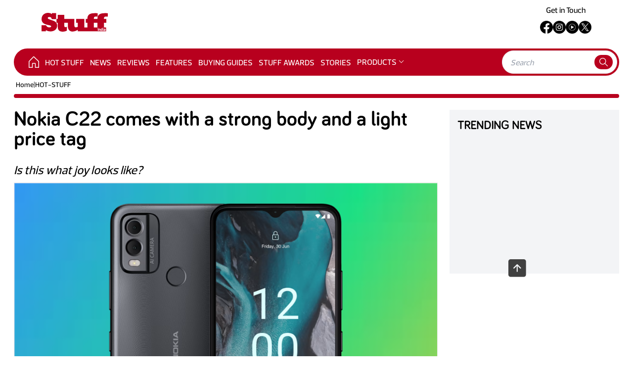

--- FILE ---
content_type: text/html; charset=utf-8
request_url: https://www.stuffindia.in/news/nokia-c22-comes-with-a-strong-body-and-a-light-price-tag-/1758
body_size: 14082
content:
<!DOCTYPE html>
<html lang="en">

<head>
    <meta charset="UTF-8" />
    <link rel="shortcut icon" href="/fav-icon.png" />
    <meta name="viewport" content="width=device-width, initial-scale=1.0" />

    <title>Nokia C22: Price, Features, Availability | Stuff India: The best gadgets- news, reviews and buying guides</title>
    <meta name="title" content='Nokia C22: Price, Features, Availability | Stuff India: The best gadgets- news, reviews and buying guides' />
    <meta name="theme-color" content="#F40028" />

    <meta property="og:site_name" content='Stuff India' />
    <meta property="og:type" content="article" />
    <meta property="og:type" content="website" />

    <meta id="MetaDescription" name="Description" content='Nokia appears to have a fondness for catering to cost-conscious consumers, thus another budget-friendly smartphone &#x2013; the C22 has launched for &#x20B9;7,999. However, (and we all would agree) one of Nokia&#x27;s standout qualities is that even their lower-priced smartphones are laced with pretty decent features and Nokia C22 is no exception. As per the brand, this phone is built to survive the most catastrophic of phone mishaps. You know those moments when your phone takes a tumble and you hold your breath? Well, with the C22, you can breathe a little easier because it&#x27;s got improved drop protection and can even withstand scuffs and scrapes with its IP52 splash and dust protection.' />
    <meta id="MetaKeywords" name="Keywords" content='Nokia C22, Nokia' />



    <meta id="MetaRobots" name="robots" content="index, follow" />

    <meta id="MetaOGTitle" property="og:title" content='Nokia C22: Price, Features, Availability | Stuff India: The best gadgets- news, reviews and buying guides' />
    <meta id=MetaOGUrl property=og:url content='https://www.stuffindia.in/news/nokia-c22-comes-with-a-strong-body-and-a-light-price-tag-/1758'>
    <meta id=MetaOGImage property=og:image content='https://cdni.haymarketmedia.in/Stuff/Uploads/ArticleImages/638194213178390371_New Project-3.png'>
    <meta id="MetaOGDescription" property="og:description" content='Nokia appears to have a fondness for catering to cost-conscious consumers, thus another budget-friendly smartphone &#x2013; the C22 has launched for &#x20B9;7,999. However, (and we all would agree) one of Nokia&#x27;s standout qualities is that even their lower-priced smartphones are laced with pretty decent features and Nokia C22 is no exception. As per the brand, this phone is built to survive the most catastrophic of phone mishaps. You know those moments when your phone takes a tumble and you hold your breath? Well, with the C22, you can breathe a little easier because it&#x27;s got improved drop protection and can even withstand scuffs and scrapes with its IP52 splash and dust protection.' />

    <meta name="twitter:card" content="summary_large_image" />
    <meta id="twitterTitle" name="twitter:title" content='Nokia C22: Price, Features, Availability | Stuff India: The best gadgets- news, reviews and buying guides' />
    <meta id=twitterUrl name=twitter:url content='https://www.stuffindia.in/news/nokia-c22-comes-with-a-strong-body-and-a-light-price-tag-/1758'>
    <meta id=twitterImage name=twitter:image content='https://cdni.haymarketmedia.in/Stuff/Uploads/ArticleImages/638194213178390371_New Project-3.png'>
    <meta id="twitterDesc" name="twitter:description" content='Nokia appears to have a fondness for catering to cost-conscious consumers, thus another budget-friendly smartphone &#x2013; the C22 has launched for &#x20B9;7,999. However, (and we all would agree) one of Nokia&#x27;s standout qualities is that even their lower-priced smartphones are laced with pretty decent features and Nokia C22 is no exception. As per the brand, this phone is built to survive the most catastrophic of phone mishaps. You know those moments when your phone takes a tumble and you hold your breath? Well, with the C22, you can breathe a little easier because it&#x27;s got improved drop protection and can even withstand scuffs and scrapes with its IP52 splash and dust protection.' />
    <meta name="twitter:site" content="@stuff_india" />

    <meta itemprop="name" content='Nokia C22: Price, Features, Availability | Stuff India: The best gadgets- news, reviews and buying guides' />
    <meta itemprop="description" content='Nokia appears to have a fondness for catering to cost-conscious consumers, thus another budget-friendly smartphone &#x2013; the C22 has launched for &#x20B9;7,999. However, (and we all would agree) one of Nokia&#x27;s standout qualities is that even their lower-priced smartphones are laced with pretty decent features and Nokia C22 is no exception. As per the brand, this phone is built to survive the most catastrophic of phone mishaps. You know those moments when your phone takes a tumble and you hold your breath? Well, with the C22, you can breathe a little easier because it&#x27;s got improved drop protection and can even withstand scuffs and scrapes with its IP52 splash and dust protection.' />
    <meta itemprop=image content='https://cdni.haymarketmedia.in/Stuff/Uploads/ArticleImages/638194213178390371_New Project-3.png'>
    <link rel=canonical href='https://www.stuffindia.in/news/nokia-c22-comes-with-a-strong-body-and-a-light-price-tag-/1758'>

    <link rel="amphtml" href="https://www.stuffindia.in/news-amp/nokia-c22-comes-with-a-strong-body-and-a-light-price-tag-/1758">


    <link rel="preload" as="image" fetchpriority="high" href="https://cdni.haymarketmedia.in/Utils/ImageResizer.ashx?n=https://cdni.haymarketmedia.in/Stuff/Uploads/ArticleImages/638194213178390371_New Project-3.png&amp;w=883&amp;h=662&amp;q=70&amp;c=1">


    




    <link rel="preload" as="style" href="https://cdni.haymarketmedia.in/stuff/prod/css/post/post-mobile-page-bundle.min.css?v=19.06.25.00" media="(max-width: 768px)">
    <link rel="stylesheet" href="https://cdni.haymarketmedia.in/stuff/prod/css/post/post-mobile-page-bundle.min.css?v=19.06.25.00" media="(max-width: 768px)">

    <link rel="preload" as="style" href="https://cdni.haymarketmedia.in/stuff/prod/css/post/post-page-new-bundle.min.css?v=19.06.25.00" media="(min-width: 769px)">
    <link rel="stylesheet" href="https://cdni.haymarketmedia.in/stuff/prod/css/post/post-page-new-bundle.min.css?v=19.06.25.00" media="(min-width: 769px)">

    <link rel="preload" href="https://cdnjs.cloudflare.com/ajax/libs/font-awesome/6.4.2/css/all.min.css" as="style">
    <link rel="stylesheet" href="https://cdnjs.cloudflare.com/ajax/libs/font-awesome/6.4.2/css/all.min.css">

    <!--Google Ads Script Start-->
    <script async src="https://securepubads.g.doubleclick.net/tag/js/gpt.js"></script>
    <script>
        var gptadslots = [];
        var googletag = googletag || { cmd: [] };
    </script>
    <script>
        window.googletag = window.googletag || { cmd: [] };
        googletag.cmd.push(function () {
            gptadslots.push(googletag.defineSlot('/23308972883/Stuff/stuff_ros', [728, 90], 'div-gpt-ad-leaderboard').setTargeting('pos', ['RESPTOPB']).addService(googletag.pubads()));
            gptadslots.push(googletag.defineSlot('/23308972883/Stuff/stuff_ros', [970, 90], 'div-gpt-ad-1636532581403-0').setTargeting('pos', ['billboard']).addService(googletag.pubads()));
            gptadslots.push(googletag.defineSlot('/23308972883/Stuff/stuff_ros', [[300, 600], [300, 250]], 'div-gpt-ad-1636532611880-0').setTargeting('pos', ['sto']).addService(googletag.pubads()));
            gptadslots.push(googletag.defineSlot('/23308972883/Stuff/stuff_ros', [[320, 50], [320, 100]], 'div-gpt-ad-leaderboard-mob').setTargeting('pos', ['RESPTOPB']).addService(googletag.pubads()));
            gptadslots.push(googletag.defineSlot('/23308972883/Stuff/stuff_ros', [[100, 600], [120, 600]], 'dvskinright-ad').setTargeting('pos', ['SKIN-RIGHT']).addService(googletag.pubads()));
            gptadslots.push(googletag.defineSlot('/23308972883/Stuff/stuff_ros', [[100, 600], [120, 600]], 'dvskinleft-ad').setTargeting('pos', ['SKIN-LEFT']).addService(googletag.pubads()));
            gptadslots.push(googletag.defineSlot('/23308972883/Stuff/stuff_ros', [1, 1], 'div-pixel-ad').setTargeting('pos', ['pixel']).addService(googletag.pubads()));
            gptadslots.push(googletag.defineSlot('/23308972883/Stuff/stuff_ros', [1, 1], 'div-pixel1-ad').setTargeting('pos', ['pixel1']).addService(googletag.pubads()));
            gptadslots.push(googletag.defineSlot('/23308972883/Stuff/stuff_ros', [1, 1], 'div-pixel2-ad').setTargeting('pos', ['pixel2']).addService(googletag.pubads()));
            gptadslots.push(googletag.defineSlot('/23308972883/Stuff/stuff_ros', [[728, 90], [320, 100]], 'dvMiddleFooter1').setTargeting('pos', ['footer']).addService(googletag.pubads()));
            googletag.pubads().enableSingleRequest();
            googletag.enableServices();
        });
    </script>
    <!--Google Ads Script End-->
    <!--Header Scripts Section Start-->
    

<script id="feedify_webscript">
    var feedify = feedify || {};
    window.feedify_options = { fedify_url: "https://feedify.net/", pkey: "BFFQKm59WxMYr/3+8nD5rbEtl9qm4CLndm0gYD+5hY+Tuaq42Mdp+H/mguyF1ooCCTm5UNAR701I7hoBaQvcHuY=" };
    (function (window, document) {
        function addScript(script_url) {
            var s = document.createElement('script');
            s.type = 'text/javascript';
            s.src = script_url;
            document.getElementsByTagName('head')[0].appendChild(s);
        }
        addScript('https://cdn.feedify.net/getjs/feedbackembad-min-3.0.js');
    })(window, document);
</script>

    <!--Header Scripts Section End-->


</head>

<body>
    <div id="main" x-data="{ isSidebarOpened: true, isSearchOpened: false }" class="md:pt-0 pt-16">
        <!--Header Section Start-->
        

<link rel="preload" as="style" href="https://cdni.haymarketmedia.in/stuff/prod/css/header-footer/header-footer-new-bundle.min.css" media="(min-width: 769px)">
<link rel="stylesheet" href="https://cdni.haymarketmedia.in/stuff/prod/css/header-footer/header-footer-new-bundle.min.css" media="(min-width: 769px)">

<style type="text/css">

    /** Start menu dropdown **/
    .dropbtn {
        cursor: pointer;
    }

    .dropdown {
        position: static;
        display: inline-block;
        width: auto;
        border: none;
        padding-top: 17px;
    }

    .dropdown-content {
        display: none;
        position: absolute;
        background-color: #fff;
        width: 190px;
        box-shadow: 0px 8px 16px 0px rgba(0, 0, 0, 0.11);
        z-index: 1000;
        border-bottom: 1px solid #eaeaea;
        margin-top: 12px;
        margin-left: -5px;
    }

        .dropdown-content a {
            color: #4d4c4c;
            padding: 10px 10px;
            text-decoration: none;
            display: block;
            font-size: 14px;
            border-bottom: 1px solid #eaeaea;
            font-weight: 500;
        }

            .dropdown-content a:hover {
                background-color: #eaeaea;
            }

    .dropdown:hover .dropdown-content {
        display: block;
    }

    .show {
        display: block;
    }

    .dropdown .dropbtn:after {
        color: #fff;
        content: '';
        margin-left: 6px;
        border: solid #fff;
        border-width: 0 1px 1px 0;
        display: inline-block;
        padding: 3px;
        transform: rotate(45deg);
        -webkit-transform: rotate(45deg);
        margin-top: 4px;
        float: right;
    }


    @media only screen and (max-width: 768px) {

        .dropdown {
            position: relative;
            display: inline-block;
            width: 100%;
            border: none;
            padding-top: 0px;
        }

        .dropdown-content {
            position: relative;
            width: 100%;
            margin-top: 0px;
        }

        .dropdown .dropbtn:after {
            color: #131313;
            border: solid #131313;
            border-width: 0 1px 1px 0;
        }
    }

    /** End menu dropdown **/

</style>

<script>
    // Start menu dropdown
    function myFunction() {
        document.getElementById("myDropdown").classList.toggle("show");
    }
    window.onclick = function (event) {
        if (!event.target.matches('.dropbtn')) {
            var dropdowns = document.getElementsByClassName("dropdown-content");
            var i;
            for (i = 0; i < dropdowns.length; i++) {
                var openDropdown = dropdowns[i];
                if (openDropdown.classList.contains('show')) {
                    openDropdown.classList.remove('show');
                }
            }
        }
    }
    //End menu dropdown
</script>


<navbar class="app-navbar navbar py-1 fixed top-0 w-full z-10">
    <div class="container mx-auto">
        <div class="flex items-center justify-between p-3 md:p-0">
            <div class="flex__col flex flex-1 items-center ">
                <button class="mr-4 block sidebar-toggle-btn" aria-label="Menu">
                    <svg xmlns="http://www.w3.org/2000/svg" class="text-dark h-6 w-6" viewBox="0 0 20 20" fill="currentColor">
                        <path fill-rule="evenodd" d="M3 5a1 1 0 011-1h12a1 1 0 110 2H4a1 1 0 01-1-1zM3 10a1 1 0 011-1h12a1 1 0 110 2H4a1 1 0 01-1-1zM3 15a1 1 0 011-1h12a1 1 0 110 2H4a1 1 0 01-1-1z" clip-rule="evenodd" />
                    </svg>
                </button>
                <a href="/" class="navicon">
                    <svg xmlns="http://www.w3.org/2000/svg" width="133.67" height="38.205" viewBox="0 0 133.67 38.205">
                        <g id="Group_294" data-name="Group 294" transform="translate(-35.676 -56.321)">
                            <path id="Path_57" data-name="Path 57" d="M57.388,71.564l-6.115-2.2c-1.53-.5-3.029-1.522-3.029-2.651,0-1.618,2.072-1.978,3.3-1.978,3.074,0,4.277,1.862,4.738,4.341h8.7V56.706H56.562v1.978a13.374,13.374,0,0,0-7.657-2.363c-7.693,0-13.166,4.95-13.166,12.749,0,13.977,19.336,10.582,19.336,14.672,0,1.5-2.058,2.088-3.25,2.088a7.719,7.719,0,0,1-7.216-4.341H35.676v12.2H44.5V91.6a18.454,18.454,0,0,0,8.979,2.473c7.285,0,13.662-4.023,13.662-11.684C67.14,75.746,63.025,73.387,57.388,71.564ZM166.2,63.812c1.121,0,2.456.106,3.151.158V56.952c-1.6.053-4.326-.053-5.554-.053-9.551,0-15.526,2.553-15.313,11.617h-7.215c-.054-3.541.694-4.7,4.593-4.7,1.121,0,2.457.106,3.151.158V56.952c-1.6.053-4.326-.053-5.554-.053-9.551,0-15.526,2.553-15.313,11.617h-3.2v7.933h3.2v9.407h-6.163V68.515H105.415v7.933h3.44v8.124a7.556,7.556,0,0,1-4.032,1.176c-2.15,0-2.956-1.283-2.956-4.062V68.515H81.557l-.028-8.161-13.095.019v8.142H65.8v7.933h2.629v8.372c0,6.186,3.04,9.705,9.869,9.705,3.094,0,6.726-.906,8.595-2.24V84.555a7.59,7.59,0,0,1-3.044.8c-1.762,0-2.3-.907-2.3-3.626v-5.28h7.187v7c0,7.642,4.321,10.849,9.443,10.849a19.27,19.27,0,0,0,10.669-3.688v3.177h57.02V85.856H161.6V76.449h4.806V68.515H161.6C161.549,64.975,162.3,63.812,166.2,63.812ZM148.48,85.856h-7.215V76.449h7.215Z" fill="#b8001f" />
                            <path id="Path_58" data-name="Path 58" d="M566.738,204.448h1.132v-6.108h-1.132Zm3.811-4.2a3.206,3.206,0,0,0-1.108.261l-.065-.13h-.757v4.072H569.7v-3.005a2.557,2.557,0,0,1,.847-.179c.383,0,.546.2.546.5v2.688h1.083V201.76C572.178,200.791,571.77,200.245,570.549,200.245Zm7.6,3.087v-2.956h-1.067v3.135c0,.79.367,1.067,1.067,1.067h.293V203.56C578.224,203.56,578.15,203.487,578.15,203.332Zm2.459-3.087a3.836,3.836,0,0,0-1.433.244v1.034a4.867,4.867,0,0,1,1.433-.26c.391,0,.546.138.546.423l-.725.049c-1.14.073-1.539.676-1.539,1.385a1.353,1.353,0,0,0,1.539,1.458,2.425,2.425,0,0,0,.977-.252l.065.122h.758v-2.712C582.23,200.839,581.9,200.245,580.609,200.245Zm.546,3.119a1.892,1.892,0,0,1-.708.2c-.416,0-.473-.252-.473-.44,0-.2.106-.407.48-.44l.7-.057Zm-5.833-2.965a2.3,2.3,0,0,0-.774-.155c-1.442,0-1.849.766-1.849,2.167s.407,2.166,1.849,2.166a2.228,2.228,0,0,0,1.026-.277l.057.146h.758v-6.108h-1.067Zm0,3.006a2.108,2.108,0,0,1-.758.155c-.644,0-.774-.489-.774-1.149s.13-1.148.774-1.148a2.1,2.1,0,0,1,.758.155Zm2.307-3.657a.664.664,0,0,0,.668-.66.671.671,0,0,0-.668-.668.664.664,0,0,0-.66.668A.657.657,0,0,0,577.629,199.748Z" transform="translate(-417.661 -111.692)" fill="#fff" />
                        </g>
                    </svg>
                </a>
            </div>
            <div class="flex__col flex  items-center justify-center">
                <button x-on:click="isSearchOpened = !isSearchOpened" class="ml-4 block" aria-label="Search">
                    <svg xmlns="http://www.w3.org/2000/svg" class="text-dark h-6 w-6" fill="none" viewBox="0 0 24 24" stroke="currentColor">
                        <path stroke-linecap="round" stroke-linejoin="round" stroke-width="2" d="M21 21l-6-6m2-5a7 7 0 11-14 0 7 7 0 0114 0z" />
                    </svg>
                </button>
            </div>
        </div>
    </div>
    <div class="-bottom-9 absolute bg-white bottom-0 left-0  w-full px-4" x-show="isSearchOpened">
        <form action="/Search" class="bg-white rounded-full p-2 flex justify-between items-center">
            <input type="search" placeholder="Search" name="q" id="q" class="flex-1 flex-1 focus:outline-none" />
            <button x-on:click="searchOpened = !searchOpened">
                <svg xmlns="http://www.w3.org/2000/svg" class="icon icon-tabler icon-tabler-search icon-primary" width="21" height="21" viewBox="0 0 24 24" stroke-width="1.5" stroke="#2c3e50" fill="none" stroke-linecap="round" stroke-linejoin="round">
                    <path stroke="none" d="M0 0h24v24H0z" fill="none" />
                    <circle cx="10" cy="10" r="7" />
                    <line x1="21" y1="21" x2="15" y2="15" />
                </svg>
            </button>
        </form>
    </div>
</navbar>
<div class="app-navbar flex__col flex-1 items-center justify-center w-full">
    <!--Advertisement-->
    <div class="embeded-post">
        <!-- /22022473756/stuffindia/Stuff_homepage -->
        <div id='div-gpt-ad-leaderboard-mob' class="mx-auto" style='min-width: 320px; min-height: 90px;'>
            <script>
                googletag.cmd.push(function () { googletag.display('div-gpt-ad-leaderboard-mob'); });
            </script>
        </div>
    </div>
</div>
<navbar class="hidden sm:flex navbar">
    <div class="container mx-auto">
        <div class="md:flex flex-1 p-3 md:p-0">
            <div class="flex__col flex items-center justify-center">
                <a href="/" class="navicon">
                    <svg xmlns="http://www.w3.org/2000/svg" width="133.67" height="38.205" viewBox="0 0 133.67 38.205">
                        <g id="Group_294" data-name="Group 294" transform="translate(-35.676 -56.321)">
                            <path id="Path_57" data-name="Path 57" d="M57.388,71.564l-6.115-2.2c-1.53-.5-3.029-1.522-3.029-2.651,0-1.618,2.072-1.978,3.3-1.978,3.074,0,4.277,1.862,4.738,4.341h8.7V56.706H56.562v1.978a13.374,13.374,0,0,0-7.657-2.363c-7.693,0-13.166,4.95-13.166,12.749,0,13.977,19.336,10.582,19.336,14.672,0,1.5-2.058,2.088-3.25,2.088a7.719,7.719,0,0,1-7.216-4.341H35.676v12.2H44.5V91.6a18.454,18.454,0,0,0,8.979,2.473c7.285,0,13.662-4.023,13.662-11.684C67.14,75.746,63.025,73.387,57.388,71.564ZM166.2,63.812c1.121,0,2.456.106,3.151.158V56.952c-1.6.053-4.326-.053-5.554-.053-9.551,0-15.526,2.553-15.313,11.617h-7.215c-.054-3.541.694-4.7,4.593-4.7,1.121,0,2.457.106,3.151.158V56.952c-1.6.053-4.326-.053-5.554-.053-9.551,0-15.526,2.553-15.313,11.617h-3.2v7.933h3.2v9.407h-6.163V68.515H105.415v7.933h3.44v8.124a7.556,7.556,0,0,1-4.032,1.176c-2.15,0-2.956-1.283-2.956-4.062V68.515H81.557l-.028-8.161-13.095.019v8.142H65.8v7.933h2.629v8.372c0,6.186,3.04,9.705,9.869,9.705,3.094,0,6.726-.906,8.595-2.24V84.555a7.59,7.59,0,0,1-3.044.8c-1.762,0-2.3-.907-2.3-3.626v-5.28h7.187v7c0,7.642,4.321,10.849,9.443,10.849a19.27,19.27,0,0,0,10.669-3.688v3.177h57.02V85.856H161.6V76.449h4.806V68.515H161.6C161.549,64.975,162.3,63.812,166.2,63.812ZM148.48,85.856h-7.215V76.449h7.215Z" fill="#b8001f" />
                            <path id="Path_58" data-name="Path 58" d="M566.738,204.448h1.132v-6.108h-1.132Zm3.811-4.2a3.206,3.206,0,0,0-1.108.261l-.065-.13h-.757v4.072H569.7v-3.005a2.557,2.557,0,0,1,.847-.179c.383,0,.546.2.546.5v2.688h1.083V201.76C572.178,200.791,571.77,200.245,570.549,200.245Zm7.6,3.087v-2.956h-1.067v3.135c0,.79.367,1.067,1.067,1.067h.293V203.56C578.224,203.56,578.15,203.487,578.15,203.332Zm2.459-3.087a3.836,3.836,0,0,0-1.433.244v1.034a4.867,4.867,0,0,1,1.433-.26c.391,0,.546.138.546.423l-.725.049c-1.14.073-1.539.676-1.539,1.385a1.353,1.353,0,0,0,1.539,1.458,2.425,2.425,0,0,0,.977-.252l.065.122h.758v-2.712C582.23,200.839,581.9,200.245,580.609,200.245Zm.546,3.119a1.892,1.892,0,0,1-.708.2c-.416,0-.473-.252-.473-.44,0-.2.106-.407.48-.44l.7-.057Zm-5.833-2.965a2.3,2.3,0,0,0-.774-.155c-1.442,0-1.849.766-1.849,2.167s.407,2.166,1.849,2.166a2.228,2.228,0,0,0,1.026-.277l.057.146h.758v-6.108h-1.067Zm0,3.006a2.108,2.108,0,0,1-.758.155c-.644,0-.774-.489-.774-1.149s.13-1.148.774-1.148a2.1,2.1,0,0,1,.758.155Zm2.307-3.657a.664.664,0,0,0,.668-.66.671.671,0,0,0-.668-.668.664.664,0,0,0-.66.668A.657.657,0,0,0,577.629,199.748Z" transform="translate(-417.661 -111.692)" fill="#fff" />
                        </g>
                    </svg>
                </a>
            </div>
            <div class="flex__col flex-1 items-center hidden md:flex justify-center">
                <!--Advertisement-->
                <div class="embeded-post">
                    <!-- /22022473756/stuffindia/Stuff_homepage -->
                    <div id='div-gpt-ad-leaderboard' style='min-width: 720px; min-height: 90px;'>
                        <script>
                            googletag.cmd.push(function () { googletag.display('div-gpt-ad-leaderboard'); });
                        </script>
                    </div>
                </div>
            </div>
            <div class="block flex flex__col items-center justify-center md:flex-col md:mt-0 mt-3 right text-right text-sm ">
                <!-- <p class="md:mb-4">31 Jan 2026 06:30 AM</p>-->
                <div class="flex flex-col items-center">
                    <div>
                        <a href='https://www.stuffindia.in/contact-us' target="_blank"><p>Get in Touch</p></a>
                    </div>
                    <div>
                        <ul class="social-icons social-icons--sm img--invert list-unstyled my-3 flex items-center gap-4">
                            <li>
                                <a href='https://www.facebook.com/stuffindia' target="_blank">
                                    <img loading="lazy" src='https://www.stuffindia.in/icons/facebook.png' alt='facebook' />
                                </a>
                            </li>
                            <li>
                                <a href='https://www.instagram.com/stuffindia' target="_blank">
                                    <img loading="lazy" src='https://www.stuffindia.in/icons/instagram.png' alt='instagram' />
                                </a>
                            </li>
                            <li>
                                <a href='https://www.youtube.com/c/StuffIndiaMagazine' target="_blank">
                                    <img loading="lazy" src='https://www.stuffindia.in/icons/youtubemusic.png' alt='youtube' />
                                </a>
                            </li>
                            <li>
                                <a href='https://twitter.com/stuff_india' target="_blank">
                                    <img loading="lazy" src='https://www.stuffindia.in/icons/twitterx.png' alt='twitter' />
                                </a>
                            </li>
                        </ul>

                    </div>
                </div>

            </div>
        </div>
    </div>
</navbar>
<aside class="app-sidebar transition-all	duration-500 ease-in-out bg-white fixed h-screen flex flex-col left-0 top-0 w-2/3 z-50">
    <div class="app-sidebar__header p-4 flex items-baseline justify-between">
        <a href="/">
            <svg xmlns="http://www.w3.org/2000/svg" width="133.67" height="38.205" viewBox="0 0 133.67 38.205">
                <g id="Group_294" data-name="Group 294" transform="translate(-35.676 -56.321)">
                    <path id="Path_57" data-name="Path 57" d="M57.388,71.564l-6.115-2.2c-1.53-.5-3.029-1.522-3.029-2.651,0-1.618,2.072-1.978,3.3-1.978,3.074,0,4.277,1.862,4.738,4.341h8.7V56.706H56.562v1.978a13.374,13.374,0,0,0-7.657-2.363c-7.693,0-13.166,4.95-13.166,12.749,0,13.977,19.336,10.582,19.336,14.672,0,1.5-2.058,2.088-3.25,2.088a7.719,7.719,0,0,1-7.216-4.341H35.676v12.2H44.5V91.6a18.454,18.454,0,0,0,8.979,2.473c7.285,0,13.662-4.023,13.662-11.684C67.14,75.746,63.025,73.387,57.388,71.564ZM166.2,63.812c1.121,0,2.456.106,3.151.158V56.952c-1.6.053-4.326-.053-5.554-.053-9.551,0-15.526,2.553-15.313,11.617h-7.215c-.054-3.541.694-4.7,4.593-4.7,1.121,0,2.457.106,3.151.158V56.952c-1.6.053-4.326-.053-5.554-.053-9.551,0-15.526,2.553-15.313,11.617h-3.2v7.933h3.2v9.407h-6.163V68.515H105.415v7.933h3.44v8.124a7.556,7.556,0,0,1-4.032,1.176c-2.15,0-2.956-1.283-2.956-4.062V68.515H81.557l-.028-8.161-13.095.019v8.142H65.8v7.933h2.629v8.372c0,6.186,3.04,9.705,9.869,9.705,3.094,0,6.726-.906,8.595-2.24V84.555a7.59,7.59,0,0,1-3.044.8c-1.762,0-2.3-.907-2.3-3.626v-5.28h7.187v7c0,7.642,4.321,10.849,9.443,10.849a19.27,19.27,0,0,0,10.669-3.688v3.177h57.02V85.856H161.6V76.449h4.806V68.515H161.6C161.549,64.975,162.3,63.812,166.2,63.812ZM148.48,85.856h-7.215V76.449h7.215Z" fill="#b8001f" />
                    <path id="Path_58" data-name="Path 58" d="M566.738,204.448h1.132v-6.108h-1.132Zm3.811-4.2a3.206,3.206,0,0,0-1.108.261l-.065-.13h-.757v4.072H569.7v-3.005a2.557,2.557,0,0,1,.847-.179c.383,0,.546.2.546.5v2.688h1.083V201.76C572.178,200.791,571.77,200.245,570.549,200.245Zm7.6,3.087v-2.956h-1.067v3.135c0,.79.367,1.067,1.067,1.067h.293V203.56C578.224,203.56,578.15,203.487,578.15,203.332Zm2.459-3.087a3.836,3.836,0,0,0-1.433.244v1.034a4.867,4.867,0,0,1,1.433-.26c.391,0,.546.138.546.423l-.725.049c-1.14.073-1.539.676-1.539,1.385a1.353,1.353,0,0,0,1.539,1.458,2.425,2.425,0,0,0,.977-.252l.065.122h.758v-2.712C582.23,200.839,581.9,200.245,580.609,200.245Zm.546,3.119a1.892,1.892,0,0,1-.708.2c-.416,0-.473-.252-.473-.44,0-.2.106-.407.48-.44l.7-.057Zm-5.833-2.965a2.3,2.3,0,0,0-.774-.155c-1.442,0-1.849.766-1.849,2.167s.407,2.166,1.849,2.166a2.228,2.228,0,0,0,1.026-.277l.057.146h.758v-6.108h-1.067Zm0,3.006a2.108,2.108,0,0,1-.758.155c-.644,0-.774-.489-.774-1.149s.13-1.148.774-1.148a2.1,2.1,0,0,1,.758.155Zm2.307-3.657a.664.664,0,0,0,.668-.66.671.671,0,0,0-.668-.668.664.664,0,0,0-.66.668A.657.657,0,0,0,577.629,199.748Z" transform="translate(-417.661 -111.692)" fill="#fff" />
                </g>
            </svg>
        </a>
        <div>
            <button class="btn text-red-500" type="button" onclick="$('.app-sidebar').removeClass('active')">
                <svg xmlns="http://www.w3.org/2000/svg" class="h-7 w-7" viewBox="0 0 20 20" fill="currentColor">
                    <path fill-rule="evenodd" d="M4.293 4.293a1 1 0 011.414 0L10 8.586l4.293-4.293a1 1 0 111.414 1.414L11.414 10l4.293 4.293a1 1 0 01-1.414 1.414L10 11.414l-4.293 4.293a1 1 0 01-1.414-1.414L8.586 10 4.293 5.707a1 1 0 010-1.414z" clip-rule="evenodd" />
                </svg>
            </button>
        </div>
    </div>
    <div class="app-sidebar__body flex-1">
        <ul class="p-3">
                    <li class="flex flex-col">
                        <a class="block px-4 py-2 mt-2 text-sm font-semibold text-gray-900 bg-gray-200 rounded-lg dark-mode:bg-gray-700 dark-mode:hover:bg-gray-600 dark-mode:focus:bg-gray-600 dark-mode:focus:text-white dark-mode:hover:text-white dark-mode:text-gray-200 hover:text-gray-900 focus:text-gray-900 hover:bg-gray-200 focus:bg-gray-200 focus:outline-none focus:shadow-outline" href="https://www.stuffindia.in/hot-stuff/1">
                            <span>HOT STUFF</span>
                        </a>
                    </li>
                    <li class="flex flex-col">
                        <a class="block px-4 py-2 mt-2 text-sm font-semibold text-gray-900 bg-gray-200 rounded-lg dark-mode:bg-gray-700 dark-mode:hover:bg-gray-600 dark-mode:focus:bg-gray-600 dark-mode:focus:text-white dark-mode:hover:text-white dark-mode:text-gray-200 hover:text-gray-900 focus:text-gray-900 hover:bg-gray-200 focus:bg-gray-200 focus:outline-none focus:shadow-outline" href="https://www.stuffindia.in/news/2">
                            <span>NEWS</span>
                        </a>
                    </li>
                    <li class="flex flex-col">
                        <a class="block px-4 py-2 mt-2 text-sm font-semibold text-gray-900 bg-gray-200 rounded-lg dark-mode:bg-gray-700 dark-mode:hover:bg-gray-600 dark-mode:focus:bg-gray-600 dark-mode:focus:text-white dark-mode:hover:text-white dark-mode:text-gray-200 hover:text-gray-900 focus:text-gray-900 hover:bg-gray-200 focus:bg-gray-200 focus:outline-none focus:shadow-outline" href="https://www.stuffindia.in/reviews/3">
                            <span>REVIEWS</span>
                        </a>
                    </li>
                    <li class="flex flex-col">
                        <a class="block px-4 py-2 mt-2 text-sm font-semibold text-gray-900 bg-gray-200 rounded-lg dark-mode:bg-gray-700 dark-mode:hover:bg-gray-600 dark-mode:focus:bg-gray-600 dark-mode:focus:text-white dark-mode:hover:text-white dark-mode:text-gray-200 hover:text-gray-900 focus:text-gray-900 hover:bg-gray-200 focus:bg-gray-200 focus:outline-none focus:shadow-outline" href="https://www.stuffindia.in/features/5">
                            <span>FEATURES</span>
                        </a>
                    </li>
                    <li class="flex flex-col">
                        <a class="block px-4 py-2 mt-2 text-sm font-semibold text-gray-900 bg-gray-200 rounded-lg dark-mode:bg-gray-700 dark-mode:hover:bg-gray-600 dark-mode:focus:bg-gray-600 dark-mode:focus:text-white dark-mode:hover:text-white dark-mode:text-gray-200 hover:text-gray-900 focus:text-gray-900 hover:bg-gray-200 focus:bg-gray-200 focus:outline-none focus:shadow-outline" href="https://www.stuffindia.in/top-10s/4">
                            <span>BUYING GUIDES</span>
                        </a>
                    </li>
                    <li class="flex flex-col">
                        <a class="block px-4 py-2 mt-2 text-sm font-semibold text-gray-900 bg-gray-200 rounded-lg dark-mode:bg-gray-700 dark-mode:hover:bg-gray-600 dark-mode:focus:bg-gray-600 dark-mode:focus:text-white dark-mode:hover:text-white dark-mode:text-gray-200 hover:text-gray-900 focus:text-gray-900 hover:bg-gray-200 focus:bg-gray-200 focus:outline-none focus:shadow-outline" href="https://www.stuffindia.in/stuff-gadget-awards/8">
                            <span>STUFF AWARDS</span>
                        </a>
                    </li>
                <li class="flex flex-col">
                    <a class="block px-4 py-2 mt-2 text-sm font-semibold text-gray-900 bg-gray-200 rounded-lg dark-mode:bg-gray-700 dark-mode:hover:bg-gray-600 dark-mode:focus:bg-gray-600 dark-mode:focus:text-white dark-mode:hover:text-white dark-mode:text-gray-200 hover:text-gray-900 focus:text-gray-900 hover:bg-gray-200 focus:bg-gray-200 focus:outline-none focus:shadow-outline" href="https://www.stuffindia.in/stories">STORIES</a>
                </li>
                <li class="flex flex-col dropdown">
                    <a onclick="myFunction()" class="block px-4 py-2 mt-2 text-sm font-semibold text-gray-900 bg-gray-200 rounded-lg dark-mode:bg-gray-700 dark-mode:hover:bg-gray-600 dark-mode:focus:bg-gray-600 dark-mode:focus:text-white dark-mode:hover:text-white dark-mode:text-gray-200 hover:text-gray-900 focus:text-gray-900 hover:bg-gray-200 focus:bg-gray-200 focus:outline-none focus:shadow-outline dropbtn"> <span>Products</span></a>
                    <div id="myDropdown" class="dropdown-content">

                        <a href="https://www.stuffindia.in/mobile-brand-listing/1">Mobiles</a>
                        <a href="https://www.stuffindia.in/tv-brand-listing/71">TVs</a>
                    </div>
                </li>
        </ul>
        <!--Subscribtion-->
        <div class="p-3">
            <p class="text-center mb-2 subscribe-title">Subscribe to magazine</p>
            <div class="flex items-center justify-center subscribe">


                <a href='https://subscriptions.haymarketindia.in/ProductDetails.aspx?id=7' target="_blank">
                    <img loading="lazy" src='https://cdni.haymarketmedia.in/Utils/ImageResizer.ashx?n=https://cdni.haymarketmedia.in/Stuff/Uploads/StaticImages/638956247856977544_Stuff October 2025.jpg&amp;w=211&amp;h=285&amp;q=70&amp;c=1' class="object-cover" alt="" />
                </a>

            </div>
        </div>
    </div>
    <div class="app-sidebar__footer"></div>
</aside>
        <!--Header Section End-->
        <section>
            <div class="container mx-auto container--box">
                <!--Menu Section Start-->
                

<link rel="preload" as="style" href="https://cdni.haymarketmedia.in/stuff/prod/css/header-footer/header-footer-mobile-new-bundle.min.css" media="(max-width: 768px)">
<link rel="stylesheet" href="https://cdni.haymarketmedia.in/stuff/prod/css/header-footer/header-footer-mobile-new-bundle.min.css" media="(max-width: 768px)">

<style type="text/css">

    
    /** Start menu dropdown **/
    .dropbtn {
        cursor: pointer;
    }

    .dropdown {
        position: static;
        display: inline-block;
        width: auto;
        border: none;
        padding-top: 17px;
    }

    .dropdown-content {
        display: none;
        position: absolute;
        background-color: #fff;
        width: 190px;
        box-shadow: 0px 8px 16px 0px rgba(0, 0, 0, 0.11);
        z-index: 1000;
        border-bottom: 1px solid #eaeaea;
        margin-top: 12px;
        margin-left: -5px;
    }

    .dropdown-content a {
        color: #4d4c4c;
        padding: 10px 10px;
        text-decoration: none;
        display: block;
        font-size: 14px;
        border-bottom: 1px solid #eaeaea;
        font-weight: 500;
    }

            .dropdown-content a:hover {
                background-color: #eaeaea;
            }

    .dropdown:hover .dropdown-content {
        display: block;
    }

    .show {
        display: block;
    }

    .dropdown .dropbtn:after {
        color: #fff;
        content: '';
        margin-left: 6px;
        border: solid #fff;
        border-width: 0 1px 1px 0;
        display: inline-block;
        padding: 3px;
        transform: rotate(45deg);
        -webkit-transform: rotate(45deg);
        margin-top: 4px;
        float: right;
    }


    @media only screen and (max-width: 768px) {
        .dropdown {
            position: relative;
            display: inline-block;
            width: 100%;
            border: none;
            padding-top: 0px;
        }

        .dropdown-content {
            position: relative;
            width: 100%;
            margin-top: 0px;
        }

        .dropdown .dropbtn:after {
            color: #131313;
            border: solid #131313;
            border-width: 0 1px 1px 0;
        }
    }

/** End menu dropdown **/

</style>

<script>
    // Start menu dropdown
    function myFunction() {
        document.getElementById("myDropdown").classList.toggle("show");
    }
    window.onclick = function (event) {
        if (!event.target.matches('.dropbtn')) {
            var dropdowns = document.getElementsByClassName("dropdown-content");
            var i;
            for (i = 0; i < dropdowns.length; i++) {
                var openDropdown = dropdowns[i];
                if (openDropdown.classList.contains('show')) {
                    openDropdown.classList.remove('show');
                }
            }
        }
    }
//End menu dropdown 
</script>

<div class="menubar hidden md:block" x-data="{ searchOpened: true }">
    <div class="flex justify-between">
        <div class="flex-1 flex items-stretch overflow-auto">
            <ul class="flex items-stretch gap-x-4 text-sm">
                <li class="menubar-item ml-6 flex items-center">
                    <a class="text-white" href='https://www.stuffindia.in/'>
                        <i class="icon">
                            <svg xmlns="http://www.w3.org/2000/svg" width="21.418" height="22.529" viewBox="0 0 21.418 22.529">
                                <path id="home" d="M23.174,10.905,13.68,2.171a1.626,1.626,0,0,0-2.25.047L2.7,10.95,2.25,11.4V24.27h8.414V16.239h4.59v8.032h8.414V11.36Zm-10.6-7.634c.014,0,.005,0,0,.009S12.565,3.272,12.578,3.272Zm9.56,19.469H16.784v-6.5a1.53,1.53,0,0,0-1.53-1.53h-4.59a1.53,1.53,0,0,0-1.53,1.53v6.5H3.78V12.031l8.8-8.732h0l9.559,8.733Z" transform="translate(-2.25 -1.742)" fill="#fff" />
                            </svg>
                        </i>
                    </a>
                </li>
                        <li class="menubar-item hover:bg-red-800 flex items-center">
                            <a class="text-white" href='https://www.stuffindia.in/hot-stuff/1'>
                                <span class="txt">HOT STUFF</span>
                            </a>
                        </li>
                        <li class="menubar-item hover:bg-red-800 flex items-center">
                            <a class="text-white" href='https://www.stuffindia.in/news/2'>
                                <span class="txt">NEWS</span>
                            </a>
                        </li>
                        <li class="menubar-item hover:bg-red-800 flex items-center">
                            <a class="text-white" href='https://www.stuffindia.in/reviews/3'>
                                <span class="txt">REVIEWS</span>
                            </a>
                        </li>
                        <li class="menubar-item hover:bg-red-800 flex items-center">
                            <a class="text-white" href='https://www.stuffindia.in/features/5'>
                                <span class="txt">FEATURES</span>
                            </a>
                        </li>
                        <li class="menubar-item hover:bg-red-800 flex items-center">
                            <a class="text-white" href='https://www.stuffindia.in/top-10s/4'>
                                <span class="txt">BUYING GUIDES</span>
                            </a>
                        </li>
                        <li class="menubar-item hover:bg-red-800 flex items-center">
                            <a class="text-white" href='https://www.stuffindia.in/stuff-gadget-awards/8'>
                                <span class="txt">STUFF AWARDS</span>
                            </a>
                        </li>
                    <li class="menubar-item hover:bg-red-800 flex items-center">
                        <a class="text-white" href='https://www.stuffindia.in/stories'>
                            STORIES
                        </a>
                    </li>
                    <li class="menubar-item hover:bg-red-800 flex items-center dropdown">
                        <a onclick="myFunction()" class="text-white dropbtn"> <span class="txt">PRODUCTS</span></a>
                        <div id="myDropdown" class="dropdown-content">
                            <a href="https://www.stuffindia.in/mobile-brand-listing/1">MOBILES</a>
                            <a href="https://www.stuffindia.in/tv-brand-listing/71">TVs</a>
                        </div>
                    </li>
            </ul>
        </div>
        <div class="p-1">
            <form action="/Search" id="SearchForm" method="get" class="search_form " x-bind:class="{ 'searchOpened': searchOpened }">
                <div class="bg-white border flex focus-within:ring-4 items-center justify-between p-2 ring-black rounded-full">
                    <input type="search" placeholder='Search' name="q" id="q" class="flex-1 flex-1 pl-2 focus:outline-none" />
                    <button class="bg--primary p-1 px-2 rounded-full">
                        <svg xmlns="http://www.w3.org/2000/svg" class="icon icon-tabler icon-tabler-search " style="stroke: white !important;" width="21" height="21" viewBox="0 0 24 24" stroke-width="1.5" stroke="#2c3e50" fill="none" stroke-linecap="round" stroke-linejoin="round">
                            <path stroke="none" d="M0 0h24v24H0z" fill="none" />
                            <circle cx="10" cy="10" r="7" />
                            <line x1="21" y1="21" x2="15" y2="15" />
                        </svg>
                    </button>
                </div>
            </form>
        </div>
    </div>
</div>
                <!--Menu Section End-->
                <!--Body Section Start-->
                <nav class="breadcrumb mx-1 py-2">
    <ol class="flex items-center gap-3">
        <li>
            <a href='https://www.stuffindia.in/'>Home</a>
        </li>
        <li class="seperator ">|</li>
        <li>
            <a href='https://www.stuffindia.in/hot-stuff/1'>HOT-STUFF</a>
        </li>
    </ol>
</nav>
<div class="seperator-line w-100 h-2 rounded"></div>
<div class="post-item-layout">
    <div class="grid_col">
        <h1 class="title">
            Nokia C22 comes with a strong body and a light price tag
        </h1>
        <p class="-mt-3 strapline">
            Is this what joy looks like?
        </p>
        <div class="post-main">
                <div class="hero-carousel">
<div>
                            <picture class="aspect-w-4 aspect-h-3 block w-full mb-4">
                                <img fetchpriority="high" decoding="async" src='https://cdni.haymarketmedia.in/Utils/ImageResizer.ashx?n=https://cdni.haymarketmedia.in/Stuff/Uploads/ArticleImages/638194213178390371_New Project-3.png&amp;w=883&amp;h=662&amp;q=70&amp;c=1' alt='' class="object-cover" />

                                    <img src="https://cdni.haymarketmedia.in/stuff/prod/images/hotstuff-tag.png" class="tag-hotstuff" />

                            </picture>
                        </div>
                </div>

            <div class="aut-share">
                <div class="aut-sec-1">
                    <p>
                        <a href='https://www.stuffindia.in/author/763291'>

                                <img src='https://cdni.haymarketmedia.in/Utils/ImageResizer.ashx?n=https://cdni.haymarketmedia.in/staff/vidita.jpg&amp;w=35&amp;h=35&amp;q=70&amp;c=1' class="profile-icon" />

                        </a>
                        <a href='https://www.stuffindia.in/author/763291'>
                            <span>
                                Vidita Chandra
                            </span>
                            <span class="date-txt">
                                11 May 2023 05:04 PM
                            </span>
                        </a>
                    </p>

                </div>
                <div class="aut-sec-2">

                    <a href="#.">
                        <span class="copy-txt"></span>
                        <i name="copy" id="copyClip" class="fa-solid fa-link" aria-hidden="true"></i>
                    </a>

                    <a target="_blank" rel="noreferrer" href="https://api.whatsapp.com/send?text=https%3A%2F%2Fwww.stuffindia.in%2Fnews%2Fnokia-c22-comes-with-a-strong-body-and-a-light-price-tag-%2F1758" data-action="share/whatsapp/share">
                        <i class="fa-brands fa-whatsapp" aria-hidden="true"></i>
                    </a>

                    <a target="_blank" rel="noreferrer" href="https://www.twitter.com/intent/tweet?url=https%3A%2F%2Fwww.stuffindia.in%2Fnews%2Fnokia-c22-comes-with-a-strong-body-and-a-light-price-tag-%2F1758&amp;text=Nokia&#x2B;C22%3A&#x2B;Price%2C&#x2B;Features%2C&#x2B;Availability&#x2B;%7C&#x2B;Stuff&#x2B;India%3A&#x2B;The&#x2B;best&#x2B;gadgets-&#x2B;news%2C&#x2B;reviews&#x2B;and&#x2B;buying&#x2B;guides&#x2B;%7C&#x2B;Stuff&#x2B;India">
                        <i class="fa-brands fa-x-twitter" aria-hidden="true"></i>
                    </a>

                    <a target="_blank" rel="noreferrer" href="https://www.facebook.com/sharer/sharer.php?u=https%3A%2F%2Fwww.stuffindia.in%2Fnews%2Fnokia-c22-comes-with-a-strong-body-and-a-light-price-tag-%2F1758&amp;t=Nokia&#x2B;C22%3A&#x2B;Price%2C&#x2B;Features%2C&#x2B;Availability&#x2B;%7C&#x2B;Stuff&#x2B;India%3A&#x2B;The&#x2B;best&#x2B;gadgets-&#x2B;news%2C&#x2B;reviews&#x2B;and&#x2B;buying&#x2B;guides&#x2B;%7C&#x2B;Stuff&#x2B;India">
                        <i class="fa-brands fa-facebook-f" aria-hidden="true"></i>
                    </a>

                </div>
            </div>

            <article class="mb-4 post-content">
                <p dir="ltr" style="line-height: 1.38; margin-top: 0pt; margin-bottom: 0pt;">
	<span style="font-family: Arial; font-size: 11pt; white-space: pre-wrap; caret-color: rgb(0, 0, 0); color: rgb(0, 0, 0);">Nokia appears to have a fondness for catering to cost-conscious consumers, thus another budget-friendly smartphone &ndash; the C22 has launched for ₹7,999. However, (and we all would agree) one of Nokia&#39;s standout qualities is that even their lower-priced smartphones are laced with pretty decent features and Nokia C22 is no exception.</span></p>
<p dir="ltr" style="line-height: 1.38; margin-top: 0pt; margin-bottom: 0pt;">
	<span style="caret-color: rgb(0, 0, 0); color: rgb(0, 0, 0); font-family: Arial; font-size: 11pt; white-space: pre-wrap;">As per the brand, this phone is built to survive the most catastrophic of phone mishaps. You know those moments when your phone takes a tumble and you hold your breath? Well, with the C22, you can breathe a little easier because it&#39;s got improved drop protection and can even withstand scuffs and scrapes with its IP52 splash and dust protection.</span></p>
<p dir="ltr" style="line-height: 1.38; margin-top: 0pt; margin-bottom: 0pt;">
	<span style="caret-color: rgb(0, 0, 0); color: rgb(0, 0, 0); font-family: Arial; font-size: 11pt; white-space: pre-wrap;">There&#39;s more, the C22&#39;s toughened 2.5D display glass and metal chassis are tucked away in a (said to be) sturdy polycarbonate unibody design, making it the Chuck Norris of smartphones. And, if by some miraculous chance, it does end up damaged, no worries because Nokia&#39;s got your back with a one-year replacement guarantee. So go ahead, buy the phone, smash it, who cares!</span></p>
<p dir="ltr" style="line-height: 1.38; margin-top: 0pt; margin-bottom: 0pt;">
	<span style="caret-color: rgb(0, 0, 0); color: rgb(0, 0, 0); font-family: Arial; font-size: 11pt; white-space: pre-wrap;">Don&#39;t think it&#39;s just the stone bod&rsquo; that you are getting, there is a processor and camera too! An Unisoc SC9863A and Android 13 (Go edition) make your life a little easy. Plus, the C22 has 13MP dual rear and 8MP front cameras. That, combined with Auto HDR support on a 6.5in HD+ display and a 5000 mAh battery.</span></p>
            </article>

                    <div>
                            <section class="" id='2690'>
                                <h2 class="title"></h2>                

                                <div class="mb-3 post-content">



                                </div>
                            </section>
                    </div>

            <div class="seperator-line w-100 h-2 rounded"></div>

            <div id="taboola-below-article-organic-thumbnails"></div>

        </div>
    </div>
    <script type="application/ld+json">
        {
            "@context": "https://schema.org",
            "@type": "NewsArticle",
            "inLanguage": "English",
            "isAccessibleForFree": true,
            "author":
            [
                {
                    "@type": "Person",
                    "url": "https://www.stuffindia.in/author/763291",
                    "name": "Vidita Chandra"
                }
            ],
            "datePublished": "11 May 2023 05:04 PM",
            "headline": "Nokia C22 comes with a strong body and a light price tag",
            "image":
            [
                "https://cdni.haymarketmedia.in/Stuff/Uploads/ArticleImages/638194213178390371_New Project-3.png"
            ],
            "publisher":
            {
                "@type": "Organization",
                "name": "Stuff India",
                "url": "https://www.stuffindia.in/",
                "logo":
                {
                    "@type": "ImageObject",
                    "url": "https://www.stuffindia.in/img/logo.png",
                    "width": 600,
                    "height": 60
                }
            },
            "dateModified": "11 May 2023 05:04 PM",
            "description": "Is this what joy looks like?",
            "mainEntityOfPage":
            {
                "@type":"WebPage",
                "@id":"https://www.stuffindia.in/news/nokia-c22-comes-with-a-strong-body-and-a-light-price-tag-/1758"
            },
            "articleSection":
            [
                "HOT-STUFF"
            ],
            "keywords":
            [
                "Nokia C22, Nokia "
            ],
            "thumbnailUrl": "https://cdni.haymarketmedia.in/Stuff/Uploads/ArticleImages/638194213178390371_New Project-3.png",
            "url": "https://www.stuffindia.in/news/nokia-c22-comes-with-a-strong-body-and-a-light-price-tag-/1758"
        }
    </script>
    <aside>
        <div class="p-3 md:p-0">
            <div class="heading-sm mb-4">
                <h4 class="text-lg">TRENDING NEWS</h4>
            </div>
            <div class="post-items flex flex-col gap-4">
            </div>
        </div>

        <div class="embeded-post">
            <div id='div-gpt-ad-1636532611880-0' style='min-width: 300px; min-height: 250px;'>
                <script>
                    googletag.cmd.push(function () { googletag.display('div-gpt-ad-1636532611880-0'); });
                </script>
            </div>
        </div>
    </aside>
</div>
                <!--Body Section End-->
            </div>
        </section>

        <!--Skin Ad Section-->
        <style>
    .close-ad {
        font-size: 11px;
        background: #fff;
        position: absolute;
        font-weight: 700;
        width: 15px;
        height: 15px;
        text-align: center;
        line-height: 15px;
        color: #2dccd3;
        margin-left: 98px
    }

        .close-ad:hover {
            background: #000;
            color: #fff;
            font-size: 11px;
            line-height: 15px
        }

    .skinad {
        z-index: 9998
    }

    .leftskinad {
        left: 0;
        position: fixed;
        top: 0
    }

    .rightskinad {
        right: 22px;
        position: fixed;
        top: 0
    }

    @media screen and (max-width: 1470px) {
        .skinad {
            display: none !important
        }
    }
</style>
<!--Left Skin Ad-->
<div class="skinad left leftskinad" id="divLeftSkinAd" style="z-index:9999 !important;">

    <a href="#" class="close-ad" onclick="return ClearSkinAdSlots1();">✕</a>

    <div id="gpt-skinleft-ad">
    </div>

</div>

<!--Right Skin Ad-->
<div class="skinad right rightskinad" id="divRightSkinAd" style="z-index:9999 !important;">

    <a href="#" class="close-ad" onclick="return ClearSkinAdSlots1();">✕</a>

    <div id="gpt-skinright-ad">
    </div>

</div>
<script type="text/javascript">
    
function ClearSkinAdSlots1() {

    googletag.cmd.push(function () {

        googletag.destroySlots(['skin-right'], ['skin-left']);

        var divLeftSkinAd = document.getElementById("divLeftSkinAd");

        var divRightSkinAd = document.getElementById("divRightSkinAd");

        divLeftSkinAd.style.display = "none";

        divRightSkinAd.style.display = "none";

    });
    return false;
}
</script>

        <!--Pixel Ad Section-->
        <!--Pixel Ad-->
<div id="gpt-pixel-ad"></div>

<!--Pixel1 Ad-->
<div id="gpt-pixel1-ad"></div>

<!--Pixel2 Ad-->
<div id="gpt-pixel2-ad"></div>

        <!--Footer Section Start-->
        <section style="margin-bottom: 20px;">
    <center id="gpt-dvMiddleFooter1" class="ad-section-middle"></center>
</section>
<footer class="app-footer flex flex-col ">
    <a href="#" id="" class="affix-btn bottom-40 fixed right-52 w-11">
        <img loading="lazy" src="/icons/arrow-down-square-fill@2x.png" alt="" />
    </a>
    <nav class="footer-nav flex-1 flex py-4 flex-col items-center text-center">
        <div>
            <h5>FOLLOW US ON</h5>
            <ul class="social-icons list-unstyled my-3 flex items-center gap-4">
                <li>
                    <a href='https://www.facebook.com/stuffindia' target="_blank">
                        <img loading="lazy" src='https://www.stuffindia.in/icons/facebook.png' alt='facebook' />
                    </a>
                </li>
                <li>
                    <a href='https://www.instagram.com/stuffindia' target="_blank">
                        <img loading="lazy" src='https://www.stuffindia.in/icons/instagram.png' alt='instagram' />
                    </a>
                </li>
                <li>
                    <a href='https://www.youtube.com/c/StuffIndiaMagazine' target="_blank">
                        <img loading="lazy" src='https://www.stuffindia.in/icons/youtubemusic.png' alt='youtube' />
                    </a>
                </li>
                <li>
                    <a href='https://twitter.com/stuff_india' target="_blank">
                        <img loading="lazy" src='https://www.stuffindia.in/icons/twitterx.png' alt='twitter' />
                    </a>
                </li>
            </ul>
        </div>
        <ul class="list-unstyled my-3 md:flex items-center gap-4">
                    <li>
                        <a href='https://www.stuffindia.in/hot-stuff/1'>
                            <span class="txt">HOT STUFF</span>
                        </a>
                    </li>
                    <li>
                        <a href='https://www.stuffindia.in/news/2'>
                            <span class="txt">NEWS</span>
                        </a>
                    </li>
                    <li>
                        <a href='https://www.stuffindia.in/reviews/3'>
                            <span class="txt">REVIEWS</span>
                        </a>
                    </li>
                    <li>
                        <a href='https://www.stuffindia.in/features/5'>
                            <span class="txt">FEATURES</span>
                        </a>
                    </li>
                    <li>
                        <a href='https://www.stuffindia.in/top-10s/4'>
                            <span class="txt">BUYING GUIDES</span>
                        </a>
                    </li>
                    <li>
                        <a href='https://www.stuffindia.in/stuff-gadget-awards/8'>
                            <span class="txt">STUFF AWARDS</span>
                        </a>
                    </li>
            <li>
                <a href='https://www.stuffindia.in/about-us' target="_blank">ABOUT US</a>
            </li>
            <li>
                <a href='https://www.stuffindia.in/contact-us' target="_blank">CONTACT US</a>
            </li>
        </ul>
        <ul class="md:flex gap-3 items-center text-xs">
            <li>
                <a href='https://www.stuffindia.in/terms-conditions' target="_blank">Terms &amp; Conditions</a>
            </li>
            <li>
                <a href='https://www.stuffindia.in/privacy-policy' target="_blank">Privacy Policy</a>
            </li>
        </ul>
    </nav>
    <div class="bg-white text-black py-3">
        <div class="text-center center">
            Copyright &#xA9; 2026 Stuff India. All Rights Reserved.
        </div>
    </div>
</footer>
        <!--Footer Section End-->
    </div>

    <script defer src="https://unpkg.com/alpinejs"></script>
    <script defer src="https://cdni.haymarketmedia.in/stuff/prod/js/Post/post-page-bundle.min.js?v=19.06.25.00"></script>

  

    <script type="text/javascript" defer="defer">

        function SetTaboolaAd() {
            try {

                window._taboola = window._taboola || [];

                _taboola.push({ article: 'auto' });

                !function (e, f, u, i) {
                    if (!document.getElementById(i)) {
                        e.async = 1;
                        e.src = u;
                        e.id = i;
                        f.parentNode.insertBefore(e, f);
                    }
                }(document.createElement('script'), document.getElementsByTagName('script')[0], 'https://cdn.taboola.com/libtrc/haymarketsac-stuffindia/loader.js', 'tb_loader_script');

                if (window.performance && typeof window.performance.mark == 'function') { window.performance.mark('tbl_ic'); }

                window._taboola = window._taboola || [];

                _taboola.push({ mode: 'thumbnails-below', container: 'taboola-below-article-organic-thumbnails', placement: 'Below Article Thumbnails', target_type: 'mix' });

            }
            catch (err) {
            }
        }

        window.onload = setTimeout(function (e) { SetTaboolaAd(); }, 5000);

    </script>

    <!--Google Ads Script Start-->
    <script>
        //Google ADDs
        SetGoogleAds();

        function SetGoogleAds() {

            try {

                try {
                    document.getElementById('gpt-leader-ad').setAttribute('id', 'div-leader-ad');
                    window.googletag.cmd.push(function () { googletag.display('div-leader-ad'); });
                }
                catch (err) {
                }

                try {
                    document.getElementById('gpt-skinleft-ad').setAttribute('id', 'dvskinleft-ad');
                    window.googletag.cmd.push(function () { googletag.display('dvskinleft-ad'); });
                }
                catch (err) {
                }

                try {
                    document.getElementById('gpt-skinright-ad').setAttribute('id', 'dvskinright-ad');
                    window.googletag.cmd.push(function () { googletag.display('dvskinright-ad'); });
                }
                catch (err) {
                }

                try {
                    document.getElementById('gpt-pixel-ad').setAttribute('id', 'div-pixel-ad');
                    window.googletag.cmd.push(function () { googletag.display('div-pixel-ad'); });
                }
                catch (err) {
                }

                try {
                    document.getElementById('gpt-pixel1-ad').setAttribute('id', 'div-pixel1-ad');
                    window.googletag.cmd.push(function () { googletag.display('div-pixel1-ad'); });
                }
                catch (err) {
                }


                try {
                    document.getElementById('gpt-pixel2-ad').setAttribute('id', 'div-pixel2-ad');
                    window.googletag.cmd.push(function () { googletag.display('div-pixel2-ad'); });
                }
                catch (err) {
                }

                try {
                    document.getElementById('gpt-dvMiddleFooter1').setAttribute('id', 'dvMiddleFooter1');
                    window.googletag.cmd.push(function () { googletag.display('dvMiddleFooter1'); });
                }
                catch (err) {
                }
                //try {
                //    document.getElementById('').setAttribute('id', '');
                //    window.googletag.cmd.push(function () { googletag.display(''); });
                //}
                //catch (err) {
                //}


            }
            catch (err) {
                console.log('SetGoogleAds-' + ' : ' + err.message);
            }

        }
    </script>
    <!--Google Ads Script End-->

    <!-- Google tag (gtag.js) for GA4-->
<script async src="https://www.googletagmanager.com/gtag/js?id=G-F4849LQFFP"></script>
<script>
    window.dataLayer = window.dataLayer || [];
    function gtag() { dataLayer.push(arguments); }
    gtag('js', new Date()); gtag('config', 'G-F4849LQFFP');
</script>

    <!-- Start Meta Pixel Code by Dinesh Singh on 09-07-2025 -->
    <!-- Start Facebook pixel code by Dinesh Singh on 09-07-2025 -->
<!-- Meta Pixel Code -->
<script>
    !function(f,b,e,v,n,t,s)
    {if(f.fbq)return;n=f.fbq=function(){n.callMethod?
    n.callMethod.apply(n,arguments):n.queue.push(arguments)};
    if(!f._fbq)f._fbq=n;n.push=n;n.loaded=!0;n.version='2.0';
    n.queue=[];t=b.createElement(e);t.async=!0;
    t.src=v;s=b.getElementsByTagName(e)[0];
    s.parentNode.insertBefore(t,s)}(window, document,'script',
    'https://connect.facebook.net/en_US/fbevents.js');
    fbq('init', '1806588700202648');
    fbq('track', 'PageView');
</script>
<noscript>
    <img height="1" width="1" style="display:none"
    src="https://www.facebook.com/tr?id=1806588700202648&ev=PageView&noscript=1"/>
</noscript>
<!-- End Meta Pixel Code -->
<!-- End Facebook pixel code by Dinesh Singh on 09-07-2025 -->


<!-- Start LinkedIn pixel code by Dinesh Singh on 09-07-2025 -->

<script type="text/javascript">
    _linkedin_partner_id = "8529081";
    window._linkedin_data_partner_ids = window._linkedin_data_partner_ids || [];
    window._linkedin_data_partner_ids.push(_linkedin_partner_id);
</script>
<script type="text/javascript">
    (function(l) {
    if (!l){window.lintrk = function(a,b){window.lintrk.q.push([a,b])};
    window.lintrk.q=[]}
    var s = document.getElementsByTagName("script")[0];
    var b = document.createElement("script");
    b.type = "text/javascript";b.async = true;
    b.src = "https://snap.licdn.com/li.lms-analytics/insight.min.js";
    s.parentNode.insertBefore(b, s);})(window.lintrk);
</script>
<noscript>
    <img height="1" width="1" style="display:none;" alt="" src="https://px.ads.linkedin.com/collect/?pid=8529081&fmt=gif" />
</noscript>

<!-- End LinkedIn pixel code by Dinesh Singh on 09-07-2025 -->

    <!-- End Meta Pixel Code by Dinesh Singh on 09-07-2025 -->

</body>
</html>


--- FILE ---
content_type: text/html; charset=utf-8
request_url: https://www.google.com/recaptcha/api2/aframe
body_size: 266
content:
<!DOCTYPE HTML><html><head><meta http-equiv="content-type" content="text/html; charset=UTF-8"></head><body><script nonce="JKrDHyGT_UifEO-ojtx1GQ">/** Anti-fraud and anti-abuse applications only. See google.com/recaptcha */ try{var clients={'sodar':'https://pagead2.googlesyndication.com/pagead/sodar?'};window.addEventListener("message",function(a){try{if(a.source===window.parent){var b=JSON.parse(a.data);var c=clients[b['id']];if(c){var d=document.createElement('img');d.src=c+b['params']+'&rc='+(localStorage.getItem("rc::a")?sessionStorage.getItem("rc::b"):"");window.document.body.appendChild(d);sessionStorage.setItem("rc::e",parseInt(sessionStorage.getItem("rc::e")||0)+1);localStorage.setItem("rc::h",'1769821241910');}}}catch(b){}});window.parent.postMessage("_grecaptcha_ready", "*");}catch(b){}</script></body></html>

--- FILE ---
content_type: text/css
request_url: https://cdni.haymarketmedia.in/stuff/prod/css/header-footer/header-footer-mobile-new-bundle.min.css
body_size: 1913
content:
:root{--primary-color:#b8001e;--text-color:#aaa;--heading-color:#000;--body-bg-color:#f8f8f8;--text-secondary-color:#5c6670}html{-webkit-text-size-adjust:100%;line-height:1.15;-moz-tab-size:4;-o-tab-size:4;tab-size:4}body{font-family:system-ui,-apple-system,Segoe UI,Roboto,Helvetica,Arial,sans-serif,Apple Color Emoji,Segoe UI Emoji;margin:0}button,input,optgroup,select,textarea{font-family:inherit;font-size:100%;line-height:1.15;margin:0}button,select{text-transform:none}[type=button],[type=reset],[type=submit],button{-webkit-appearance:button}[type=search]{-webkit-appearance:textfield;outline-offset:-2px}*:focus{outline:0}blockquote,dd,dl,figure,h1,h2,h3,h4,h5,h6,hr,p,pre{margin:0}button{background-color:transparent;background-image:none}fieldset,ol,ul{margin:0;padding:0}ol,ul{list-style:none}html{font-family:ui-sans-serif,system-ui,-apple-system,BlinkMacSystemFont,Segoe UI,Roboto,Helvetica Neue,Arial,Noto Sans,sans-serif,Apple Color Emoji,Segoe UI Emoji,Segoe UI Symbol,Noto Color Emoji;line-height:1.5}body{font-family:inherit;line-height:inherit}*,:after,:before{border:0 solid;box-sizing:border-box}img{border-style:solid}input::placeholder,textarea::placeholder{color:#9ca3af;opacity:1}[role=button],button{cursor:pointer}h1,h2,h3,h4,h5,h6{font-size:inherit;font-weight:inherit}a{color:inherit;text-decoration:inherit}button,input,optgroup,select,textarea{color:inherit;line-height:inherit;padding:0}audio,canvas,embed,iframe,img,object,svg,video{display:block;vertical-align:middle}img,video{height:auto;max-width:100%}*,:after,:before{--tw-border-opacity:1;border-color:rgba(229,231,235,var(--tw-border-opacity))}.container{width:100%}.fixed{position:fixed}.absolute{position:absolute}.top-0{top:0}.right-52{right:13rem}.bottom-0{bottom:0}.bottom-40{bottom:10rem}.-bottom-9{bottom:-2.25rem}.left-0{left:0}.z-10{z-index:10}.z-50{z-index:50}.mx-auto{margin-left:auto;margin-right:auto}.my-3{margin-bottom:.75rem;margin-top:.75rem}.mt-2{margin-top:.5rem}.mr-4{margin-right:1rem}.mb-2{margin-bottom:.5rem}.ml-4{margin-left:1rem}.block{display:block}.flex{display:flex}.hidden{display:none}.h-6{height:1.5rem}.h-7{height:1.75rem}.h-screen{height:100vh}.w-6{width:1.5rem}.w-7{width:1.75rem}.w-11{width:2.75rem}.w-2\/3{width:66.666667%}.w-full{width:100%}.flex-1{flex:1 1 0%}.flex-col{flex-direction:column}.items-center{align-items:center}.items-baseline{align-items:baseline}.justify-center{justify-content:center}.justify-between{justify-content:space-between}.flex-col-reverse{flex-direction:column-reverse}.inline-flex{display:inline-flex}.gap-3{gap:.75rem}.gap-4{gap:1rem}.rounded-lg{border-radius:.5rem}.rounded-full{border-radius:9999px}.bg-white{--tw-bg-opacity:1;background-color:rgba(255,255,255,var(--tw-bg-opacity))}.bg-gray-200{--tw-bg-opacity:1;background-color:rgba(229,231,235,var(--tw-bg-opacity))}.bg-blue-100{--tw-bg-opacity:1;background-color:rgba(219,234,254,var(--tw-bg-opacity))}.object-cover{-o-object-fit:cover;object-fit:cover}.p-2{padding:.5rem}.p-3{padding:.75rem}.p-4{padding:1rem}.px-4{padding-left:1rem;padding-right:1rem}.py-1{padding-bottom:.25rem;padding-top:.25rem}.py-2{padding-bottom:.5rem;padding-top:.5rem}.py-3{padding-bottom:.75rem;padding-top:.75rem}.py-4{padding-bottom:1rem;padding-top:1rem}.pt-16{padding-top:4rem}.text-center{text-align:center}.text-xs{font-size:.75rem;line-height:1rem}.text-sm{font-size:16px;line-height:1.25rem}.font-semibold{font-weight:600}.text-black{--tw-text-opacity:1;color:rgba(0,0,0,var(--tw-text-opacity))}.text-gray-900{--tw-text-opacity:1;color:rgba(17,24,39,var(--tw-text-opacity))}.text-red-500{--tw-text-opacity:1;color:rgba(239,68,68,var(--tw-text-opacity))}*,:after,:before{--tw-shadow:0 0 #0000}*,:after,:before{--tw-ring-inset:var(--tw-empty,);--tw-ring-offset-width:0px;--tw-ring-offset-color:#fff;--tw-ring-color:rgba(59,130,246,.5);--tw-ring-offset-shadow:0 0 #0000;--tw-ring-shadow:0 0 #0000}.transition-all{transition-duration:.15s;transition-property:all;transition-timing-function:cubic-bezier(.4,0,.2,1)}.duration-500{transition-duration:.5s}.ease-in-out{transition-timing-function:cubic-bezier(.4,0,.2,1)}:root{--container-size:1280px}img{display:block;max-width:100%}.navbar{background:#fff!important;height:var(--navbar-height,auto)}.navbar>.container{align-items:center;display:flex;flex:1;justify-content:space-evenly;max-width:var(--container-size,100%)}.navbar>.container>.flex{flex:1}.navicon{display:block;max-width:149px}.txt{white-space:nowrap}.menubar{background:var(--primary-color);border-radius:1000px}@media screen and (max-width:600px){.news-post{margin-bottom:1.5rem}.feat-post,.feat-post--lg,.feat-post--md,.feat-post--sm{max-width:calc(100vw - 22px)!important}.affix-btn{bottom:2rem;right:3rem}}.container--box{background:#fff 0 0 no-repeat padding-box;min-height:50vh;opacity:1;overflow:hidden;padding:.5rem}.app-footer{background:var(--primary-color);color:#fff;min-height:232px;position:relative}.affix-btn img,.social-icons img{--size:36px;height:var(--size);width:var(--size)}.icon-primary{stroke:var(--primary-color)}:root{--star-size:60px;--star-color:#fff;--star-background:#fc0}.breadcrumb,.nav-item-append{font-size:14px}.mx-1{margin-left:.25rem;margin-right:.25rem}.py-2{padding-bottom:.5rem;padding-top:.5rem}.gap-2{gap:.5rem}.seperator-line{background:var(--primary-color)}.h-2{height:.5rem}.rounded{border-radius:.25rem}.w-4{width:1rem}.h-4{height:1rem}.tag-hotstuff{max-width:6rem;height:auto;position:absolute;bottom:5px;right:5px;display:block;top:auto;left:auto;border:0!important}.title{color:#000;font-size:42px;font-weight:700;line-height:40px;margin-bottom:23px}.px-3{padding-left:.75rem;padding-right:.75rem}.py-5{padding-bottom:1.25rem;padding-top:1.25rem}